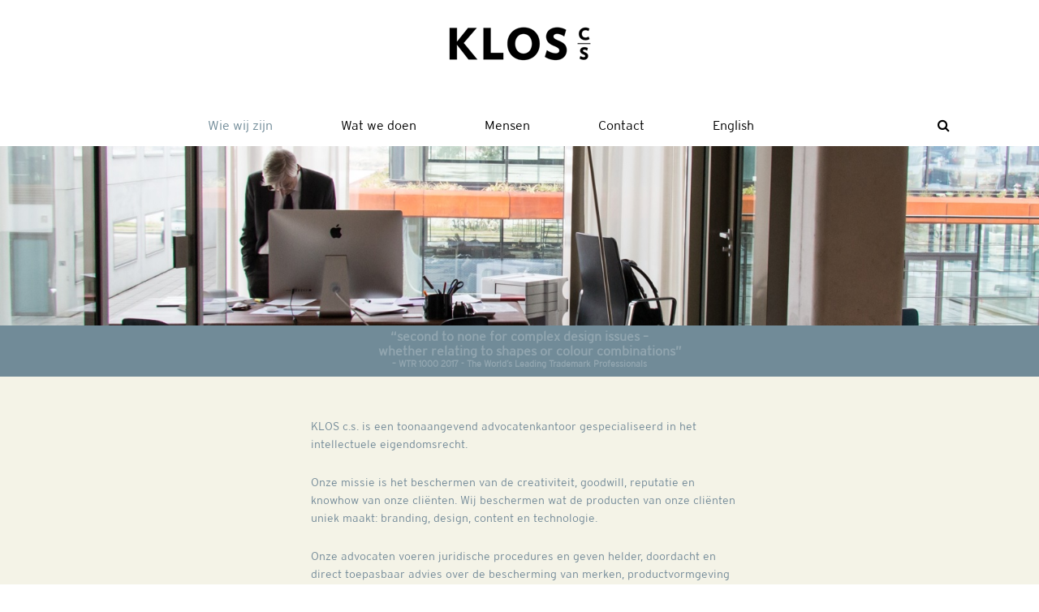

--- FILE ---
content_type: text/html; charset=UTF-8
request_url: https://klos.nl/?lang=nl
body_size: 11028
content:
<!DOCTYPE html>
<html lang="nl-NL">
<head >
<meta charset="UTF-8" />
<meta name="viewport" content="width=device-width, initial-scale=1" />
<meta name="viewport" content="width=device-width, initial-scale=1.0" id="dynamik-viewport"/>
<link href="https://fonts.googleapis.com/css?family=Lato:100,100i,200,200i,300,300i,400,400i,500,500i,600,600i,700,700i,800,800i,900,900i%7COpen+Sans:100,100i,200,200i,300,300i,400,400i,500,500i,600,600i,700,700i,800,800i,900,900i%7CIndie+Flower:100,100i,200,200i,300,300i,400,400i,500,500i,600,600i,700,700i,800,800i,900,900i%7COswald:100,100i,200,200i,300,300i,400,400i,500,500i,600,600i,700,700i,800,800i,900,900i" rel="stylesheet"><meta name='robots' content='index, follow, max-image-preview:large, max-snippet:-1, max-video-preview:-1' />
<link rel="alternate" hreflang="nl" href="https://klos.nl/?lang=nl" />
<link rel="alternate" hreflang="en" href="https://klos.nl/" />
<link rel="alternate" hreflang="x-default" href="https://klos.nl/" />

	<!-- This site is optimized with the Yoast SEO plugin v26.7 - https://yoast.com/wordpress/plugins/seo/ -->
	<title>Wie wij zijn - Klos cs</title>
	<link rel="canonical" href="https://klos.nl/?lang=nl" />
	<meta property="og:locale" content="nl_NL" />
	<meta property="og:type" content="website" />
	<meta property="og:title" content="Wie wij zijn - Klos cs" />
	<meta property="og:description" content="KLOS c.s. is een toonaangevend advocatenkantoor gespecialiseerd in het intellectuele eigendomsrecht. Onze missie is het beschermen van de creativiteit, goodwill, reputatie en knowhow van onze cliënten. Wij beschermen wat de producten van onze cliënten uniek maakt: branding, design, content en technologie. Onze advocaten voeren juridische procedures en geven helder, doordacht en direct toepasbaar advies over [&hellip;]" />
	<meta property="og:url" content="https://klos.nl/?lang=nl" />
	<meta property="og:site_name" content="Klos cs" />
	<meta property="article:modified_time" content="2021-06-20T17:55:02+00:00" />
	<meta name="twitter:card" content="summary_large_image" />
	<script type="application/ld+json" class="yoast-schema-graph">{"@context":"https://schema.org","@graph":[{"@type":"WebPage","@id":"https://klos.nl/?lang=nl","url":"https://klos.nl/?lang=nl","name":"Wie wij zijn - Klos cs","isPartOf":{"@id":"https://klos.nl/#website"},"about":{"@id":"https://klos.nl/#organization"},"datePublished":"2016-10-20T15:49:37+00:00","dateModified":"2021-06-20T17:55:02+00:00","breadcrumb":{"@id":"https://klos.nl/?lang=nl#breadcrumb"},"inLanguage":"nl-NL","potentialAction":[{"@type":"ReadAction","target":["https://klos.nl/?lang=nl"]}]},{"@type":"BreadcrumbList","@id":"https://klos.nl/?lang=nl#breadcrumb","itemListElement":[{"@type":"ListItem","position":1,"name":"Home"}]},{"@type":"WebSite","@id":"https://klos.nl/#website","url":"https://klos.nl/","name":"Klos cs","description":"","publisher":{"@id":"https://klos.nl/#organization"},"potentialAction":[{"@type":"SearchAction","target":{"@type":"EntryPoint","urlTemplate":"https://klos.nl/?s={search_term_string}"},"query-input":{"@type":"PropertyValueSpecification","valueRequired":true,"valueName":"search_term_string"}}],"inLanguage":"nl-NL"},{"@type":"Organization","@id":"https://klos.nl/#organization","name":"KLOS cs","url":"https://klos.nl/","logo":{"@type":"ImageObject","inLanguage":"nl-NL","@id":"https://klos.nl/#/schema/logo/image/","url":"https://klos.nl/wp-content/uploads/2017/08/favicon-Klos-512.png","contentUrl":"https://klos.nl/wp-content/uploads/2017/08/favicon-Klos-512.png","width":512,"height":512,"caption":"KLOS cs"},"image":{"@id":"https://klos.nl/#/schema/logo/image/"}}]}</script>
	<!-- / Yoast SEO plugin. -->


<link rel='dns-prefetch' href='//fonts.googleapis.com' />
<link rel='dns-prefetch' href='//maxcdn.bootstrapcdn.com' />
<link rel="alternate" type="application/rss+xml" title="Klos cs &raquo; feed" href="https://klos.nl/feed/?lang=nl" />
<link rel="alternate" type="application/rss+xml" title="Klos cs &raquo; reacties feed" href="https://klos.nl/comments/feed/?lang=nl" />
<link rel="alternate" title="oEmbed (JSON)" type="application/json+oembed" href="https://klos.nl/wp-json/oembed/1.0/embed?url=https%3A%2F%2Fklos.nl%2F%3Flang%3Dnl" />
<link rel="alternate" title="oEmbed (XML)" type="text/xml+oembed" href="https://klos.nl/wp-json/oembed/1.0/embed?url=https%3A%2F%2Fklos.nl%2F%3Flang%3Dnl&#038;format=xml" />
<style id='wp-img-auto-sizes-contain-inline-css' type='text/css'>
img:is([sizes=auto i],[sizes^="auto," i]){contain-intrinsic-size:3000px 1500px}
/*# sourceURL=wp-img-auto-sizes-contain-inline-css */
</style>
<link rel='stylesheet' id='layerslider-css' href='https://klos.nl/wp-content/plugins/LayerSlider/assets/static/layerslider/css/layerslider.css?ver=8.1.2' type='text/css' media='all' />
<link rel='stylesheet' id='dynamik_minified_stylesheet-css' href='https://klos.nl/wp-content/uploads/dynamik-gen/theme/dynamik-min.css?ver=1747035463' type='text/css' media='all' />
<style id='wp-emoji-styles-inline-css' type='text/css'>

	img.wp-smiley, img.emoji {
		display: inline !important;
		border: none !important;
		box-shadow: none !important;
		height: 1em !important;
		width: 1em !important;
		margin: 0 0.07em !important;
		vertical-align: -0.1em !important;
		background: none !important;
		padding: 0 !important;
	}
/*# sourceURL=wp-emoji-styles-inline-css */
</style>
<link rel='stylesheet' id='wp-block-library-css' href='https://klos.nl/wp-includes/css/dist/block-library/style.min.css?ver=6.9' type='text/css' media='all' />
<style id='global-styles-inline-css' type='text/css'>
:root{--wp--preset--aspect-ratio--square: 1;--wp--preset--aspect-ratio--4-3: 4/3;--wp--preset--aspect-ratio--3-4: 3/4;--wp--preset--aspect-ratio--3-2: 3/2;--wp--preset--aspect-ratio--2-3: 2/3;--wp--preset--aspect-ratio--16-9: 16/9;--wp--preset--aspect-ratio--9-16: 9/16;--wp--preset--color--black: #000000;--wp--preset--color--cyan-bluish-gray: #abb8c3;--wp--preset--color--white: #ffffff;--wp--preset--color--pale-pink: #f78da7;--wp--preset--color--vivid-red: #cf2e2e;--wp--preset--color--luminous-vivid-orange: #ff6900;--wp--preset--color--luminous-vivid-amber: #fcb900;--wp--preset--color--light-green-cyan: #7bdcb5;--wp--preset--color--vivid-green-cyan: #00d084;--wp--preset--color--pale-cyan-blue: #8ed1fc;--wp--preset--color--vivid-cyan-blue: #0693e3;--wp--preset--color--vivid-purple: #9b51e0;--wp--preset--gradient--vivid-cyan-blue-to-vivid-purple: linear-gradient(135deg,rgb(6,147,227) 0%,rgb(155,81,224) 100%);--wp--preset--gradient--light-green-cyan-to-vivid-green-cyan: linear-gradient(135deg,rgb(122,220,180) 0%,rgb(0,208,130) 100%);--wp--preset--gradient--luminous-vivid-amber-to-luminous-vivid-orange: linear-gradient(135deg,rgb(252,185,0) 0%,rgb(255,105,0) 100%);--wp--preset--gradient--luminous-vivid-orange-to-vivid-red: linear-gradient(135deg,rgb(255,105,0) 0%,rgb(207,46,46) 100%);--wp--preset--gradient--very-light-gray-to-cyan-bluish-gray: linear-gradient(135deg,rgb(238,238,238) 0%,rgb(169,184,195) 100%);--wp--preset--gradient--cool-to-warm-spectrum: linear-gradient(135deg,rgb(74,234,220) 0%,rgb(151,120,209) 20%,rgb(207,42,186) 40%,rgb(238,44,130) 60%,rgb(251,105,98) 80%,rgb(254,248,76) 100%);--wp--preset--gradient--blush-light-purple: linear-gradient(135deg,rgb(255,206,236) 0%,rgb(152,150,240) 100%);--wp--preset--gradient--blush-bordeaux: linear-gradient(135deg,rgb(254,205,165) 0%,rgb(254,45,45) 50%,rgb(107,0,62) 100%);--wp--preset--gradient--luminous-dusk: linear-gradient(135deg,rgb(255,203,112) 0%,rgb(199,81,192) 50%,rgb(65,88,208) 100%);--wp--preset--gradient--pale-ocean: linear-gradient(135deg,rgb(255,245,203) 0%,rgb(182,227,212) 50%,rgb(51,167,181) 100%);--wp--preset--gradient--electric-grass: linear-gradient(135deg,rgb(202,248,128) 0%,rgb(113,206,126) 100%);--wp--preset--gradient--midnight: linear-gradient(135deg,rgb(2,3,129) 0%,rgb(40,116,252) 100%);--wp--preset--font-size--small: 13px;--wp--preset--font-size--medium: 20px;--wp--preset--font-size--large: 36px;--wp--preset--font-size--x-large: 42px;--wp--preset--spacing--20: 0.44rem;--wp--preset--spacing--30: 0.67rem;--wp--preset--spacing--40: 1rem;--wp--preset--spacing--50: 1.5rem;--wp--preset--spacing--60: 2.25rem;--wp--preset--spacing--70: 3.38rem;--wp--preset--spacing--80: 5.06rem;--wp--preset--shadow--natural: 6px 6px 9px rgba(0, 0, 0, 0.2);--wp--preset--shadow--deep: 12px 12px 50px rgba(0, 0, 0, 0.4);--wp--preset--shadow--sharp: 6px 6px 0px rgba(0, 0, 0, 0.2);--wp--preset--shadow--outlined: 6px 6px 0px -3px rgb(255, 255, 255), 6px 6px rgb(0, 0, 0);--wp--preset--shadow--crisp: 6px 6px 0px rgb(0, 0, 0);}:where(.is-layout-flex){gap: 0.5em;}:where(.is-layout-grid){gap: 0.5em;}body .is-layout-flex{display: flex;}.is-layout-flex{flex-wrap: wrap;align-items: center;}.is-layout-flex > :is(*, div){margin: 0;}body .is-layout-grid{display: grid;}.is-layout-grid > :is(*, div){margin: 0;}:where(.wp-block-columns.is-layout-flex){gap: 2em;}:where(.wp-block-columns.is-layout-grid){gap: 2em;}:where(.wp-block-post-template.is-layout-flex){gap: 1.25em;}:where(.wp-block-post-template.is-layout-grid){gap: 1.25em;}.has-black-color{color: var(--wp--preset--color--black) !important;}.has-cyan-bluish-gray-color{color: var(--wp--preset--color--cyan-bluish-gray) !important;}.has-white-color{color: var(--wp--preset--color--white) !important;}.has-pale-pink-color{color: var(--wp--preset--color--pale-pink) !important;}.has-vivid-red-color{color: var(--wp--preset--color--vivid-red) !important;}.has-luminous-vivid-orange-color{color: var(--wp--preset--color--luminous-vivid-orange) !important;}.has-luminous-vivid-amber-color{color: var(--wp--preset--color--luminous-vivid-amber) !important;}.has-light-green-cyan-color{color: var(--wp--preset--color--light-green-cyan) !important;}.has-vivid-green-cyan-color{color: var(--wp--preset--color--vivid-green-cyan) !important;}.has-pale-cyan-blue-color{color: var(--wp--preset--color--pale-cyan-blue) !important;}.has-vivid-cyan-blue-color{color: var(--wp--preset--color--vivid-cyan-blue) !important;}.has-vivid-purple-color{color: var(--wp--preset--color--vivid-purple) !important;}.has-black-background-color{background-color: var(--wp--preset--color--black) !important;}.has-cyan-bluish-gray-background-color{background-color: var(--wp--preset--color--cyan-bluish-gray) !important;}.has-white-background-color{background-color: var(--wp--preset--color--white) !important;}.has-pale-pink-background-color{background-color: var(--wp--preset--color--pale-pink) !important;}.has-vivid-red-background-color{background-color: var(--wp--preset--color--vivid-red) !important;}.has-luminous-vivid-orange-background-color{background-color: var(--wp--preset--color--luminous-vivid-orange) !important;}.has-luminous-vivid-amber-background-color{background-color: var(--wp--preset--color--luminous-vivid-amber) !important;}.has-light-green-cyan-background-color{background-color: var(--wp--preset--color--light-green-cyan) !important;}.has-vivid-green-cyan-background-color{background-color: var(--wp--preset--color--vivid-green-cyan) !important;}.has-pale-cyan-blue-background-color{background-color: var(--wp--preset--color--pale-cyan-blue) !important;}.has-vivid-cyan-blue-background-color{background-color: var(--wp--preset--color--vivid-cyan-blue) !important;}.has-vivid-purple-background-color{background-color: var(--wp--preset--color--vivid-purple) !important;}.has-black-border-color{border-color: var(--wp--preset--color--black) !important;}.has-cyan-bluish-gray-border-color{border-color: var(--wp--preset--color--cyan-bluish-gray) !important;}.has-white-border-color{border-color: var(--wp--preset--color--white) !important;}.has-pale-pink-border-color{border-color: var(--wp--preset--color--pale-pink) !important;}.has-vivid-red-border-color{border-color: var(--wp--preset--color--vivid-red) !important;}.has-luminous-vivid-orange-border-color{border-color: var(--wp--preset--color--luminous-vivid-orange) !important;}.has-luminous-vivid-amber-border-color{border-color: var(--wp--preset--color--luminous-vivid-amber) !important;}.has-light-green-cyan-border-color{border-color: var(--wp--preset--color--light-green-cyan) !important;}.has-vivid-green-cyan-border-color{border-color: var(--wp--preset--color--vivid-green-cyan) !important;}.has-pale-cyan-blue-border-color{border-color: var(--wp--preset--color--pale-cyan-blue) !important;}.has-vivid-cyan-blue-border-color{border-color: var(--wp--preset--color--vivid-cyan-blue) !important;}.has-vivid-purple-border-color{border-color: var(--wp--preset--color--vivid-purple) !important;}.has-vivid-cyan-blue-to-vivid-purple-gradient-background{background: var(--wp--preset--gradient--vivid-cyan-blue-to-vivid-purple) !important;}.has-light-green-cyan-to-vivid-green-cyan-gradient-background{background: var(--wp--preset--gradient--light-green-cyan-to-vivid-green-cyan) !important;}.has-luminous-vivid-amber-to-luminous-vivid-orange-gradient-background{background: var(--wp--preset--gradient--luminous-vivid-amber-to-luminous-vivid-orange) !important;}.has-luminous-vivid-orange-to-vivid-red-gradient-background{background: var(--wp--preset--gradient--luminous-vivid-orange-to-vivid-red) !important;}.has-very-light-gray-to-cyan-bluish-gray-gradient-background{background: var(--wp--preset--gradient--very-light-gray-to-cyan-bluish-gray) !important;}.has-cool-to-warm-spectrum-gradient-background{background: var(--wp--preset--gradient--cool-to-warm-spectrum) !important;}.has-blush-light-purple-gradient-background{background: var(--wp--preset--gradient--blush-light-purple) !important;}.has-blush-bordeaux-gradient-background{background: var(--wp--preset--gradient--blush-bordeaux) !important;}.has-luminous-dusk-gradient-background{background: var(--wp--preset--gradient--luminous-dusk) !important;}.has-pale-ocean-gradient-background{background: var(--wp--preset--gradient--pale-ocean) !important;}.has-electric-grass-gradient-background{background: var(--wp--preset--gradient--electric-grass) !important;}.has-midnight-gradient-background{background: var(--wp--preset--gradient--midnight) !important;}.has-small-font-size{font-size: var(--wp--preset--font-size--small) !important;}.has-medium-font-size{font-size: var(--wp--preset--font-size--medium) !important;}.has-large-font-size{font-size: var(--wp--preset--font-size--large) !important;}.has-x-large-font-size{font-size: var(--wp--preset--font-size--x-large) !important;}
/*# sourceURL=global-styles-inline-css */
</style>

<style id='classic-theme-styles-inline-css' type='text/css'>
/*! This file is auto-generated */
.wp-block-button__link{color:#fff;background-color:#32373c;border-radius:9999px;box-shadow:none;text-decoration:none;padding:calc(.667em + 2px) calc(1.333em + 2px);font-size:1.125em}.wp-block-file__button{background:#32373c;color:#fff;text-decoration:none}
/*# sourceURL=/wp-includes/css/classic-themes.min.css */
</style>
<link rel='stylesheet' id='gch-frontend-styles-css' href='https://klos.nl/wp-content/plugins/genesis-custom-headers/css/gch-frontend-styles.css?ver=6.9' type='text/css' media='all' />
<link rel='stylesheet' id='siteorigin-panels-front-css' href='https://klos.nl/wp-content/plugins/siteorigin-panels/css/front-flex.min.css?ver=2.33.5' type='text/css' media='all' />
<link rel='stylesheet' id='uaf_client_css-css' href='https://klos.nl/wp-content/uploads/useanyfont/uaf.css?ver=1764409875' type='text/css' media='all' />
<link rel='stylesheet' id='wpml-legacy-dropdown-0-css' href='https://klos.nl/wp-content/plugins/sitepress-multilingual-cms/templates/language-switchers/legacy-dropdown/style.min.css?ver=1' type='text/css' media='all' />
<style id='wpml-legacy-dropdown-0-inline-css' type='text/css'>
.wpml-ls-statics-shortcode_actions{background-color:#eeeeee;}.wpml-ls-statics-shortcode_actions, .wpml-ls-statics-shortcode_actions .wpml-ls-sub-menu, .wpml-ls-statics-shortcode_actions a {border-color:#cdcdcd;}.wpml-ls-statics-shortcode_actions a, .wpml-ls-statics-shortcode_actions .wpml-ls-sub-menu a, .wpml-ls-statics-shortcode_actions .wpml-ls-sub-menu a:link, .wpml-ls-statics-shortcode_actions li:not(.wpml-ls-current-language) .wpml-ls-link, .wpml-ls-statics-shortcode_actions li:not(.wpml-ls-current-language) .wpml-ls-link:link {color:#444444;background-color:#ffffff;}.wpml-ls-statics-shortcode_actions a, .wpml-ls-statics-shortcode_actions .wpml-ls-sub-menu a:hover,.wpml-ls-statics-shortcode_actions .wpml-ls-sub-menu a:focus, .wpml-ls-statics-shortcode_actions .wpml-ls-sub-menu a:link:hover, .wpml-ls-statics-shortcode_actions .wpml-ls-sub-menu a:link:focus {color:#000000;background-color:#eeeeee;}.wpml-ls-statics-shortcode_actions .wpml-ls-current-language > a {color:#444444;background-color:#ffffff;}.wpml-ls-statics-shortcode_actions .wpml-ls-current-language:hover>a, .wpml-ls-statics-shortcode_actions .wpml-ls-current-language>a:focus {color:#000000;background-color:#eeeeee;}
/*# sourceURL=wpml-legacy-dropdown-0-inline-css */
</style>
<link rel='stylesheet' id='dynamik_enqueued_google_fonts-css' href='//fonts.googleapis.com/css?family=Lato%3A300%2C400%7CPT+Sans&#038;display=auto&#038;ver=2.6.9.94' type='text/css' media='all' />
<link rel='stylesheet' id='font-awesome-css' href='//maxcdn.bootstrapcdn.com/font-awesome/4.2.0/css/font-awesome.min.css?ver=6.9' type='text/css' media='all' />
<link rel='stylesheet' id='blox-lite-default-styles-css' href='https://klos.nl/wp-content/plugins/blox-lite/assets/css/default.css?ver=1.2.8' type='text/css' media='all' />
<script type="text/javascript" src="https://klos.nl/wp-includes/js/jquery/jquery.min.js?ver=3.7.1" id="jquery-core-js"></script>
<script type="text/javascript" src="https://klos.nl/wp-includes/js/jquery/jquery-migrate.min.js?ver=3.4.1" id="jquery-migrate-js"></script>
<script type="text/javascript" id="layerslider-utils-js-extra">
/* <![CDATA[ */
var LS_Meta = {"v":"8.1.2","fixGSAP":"1"};
//# sourceURL=layerslider-utils-js-extra
/* ]]> */
</script>
<script type="text/javascript" src="https://klos.nl/wp-content/plugins/LayerSlider/assets/static/layerslider/js/layerslider.utils.js?ver=8.1.2" id="layerslider-utils-js"></script>
<script type="text/javascript" src="https://klos.nl/wp-content/plugins/LayerSlider/assets/static/layerslider/js/layerslider.kreaturamedia.jquery.js?ver=8.1.2" id="layerslider-js"></script>
<script type="text/javascript" src="https://klos.nl/wp-content/plugins/LayerSlider/assets/static/layerslider/js/layerslider.transitions.js?ver=8.1.2" id="layerslider-transitions-js"></script>
<script type="text/javascript" src="https://klos.nl/wp-content/plugins/sitepress-multilingual-cms/templates/language-switchers/legacy-dropdown/script.min.js?ver=1" id="wpml-legacy-dropdown-0-js"></script>
<meta name="generator" content="Powered by LayerSlider 8.1.2 - Build Heros, Sliders, and Popups. Create Animations and Beautiful, Rich Web Content as Easy as Never Before on WordPress." />
<!-- LayerSlider updates and docs at: https://layerslider.com -->
<link rel="https://api.w.org/" href="https://klos.nl/wp-json/" /><link rel="alternate" title="JSON" type="application/json" href="https://klos.nl/wp-json/wp/v2/pages/22" /><link rel="EditURI" type="application/rsd+xml" title="RSD" href="https://klos.nl/xmlrpc.php?rsd" />
<meta name="generator" content="WordPress 6.9" />
<link rel='shortlink' href='https://klos.nl/?lang=nl' />
<meta name="generator" content="WPML ver:4.6.11 stt:38,1;" />
<script type="text/javascript">
var dynamik_sf_enabled = true;
var dynamik_reveal_sub_pages = true;
var media_query_mobile_width = 479;
</script>
<style media="all" id="siteorigin-panels-layouts-head">/* Layout 22 */ #pgc-22-0-0 { width:25%;width:calc(25% - ( 0.75 * 30px ) ) } #pgc-22-0-1 { width:51%;width:calc(51% - ( 0.49 * 30px ) ) } #pgc-22-0-2 { width:24%;width:calc(24% - ( 0.76 * 30px ) ) } #pl-22 .so-panel { margin-bottom:30px } #pl-22 .so-panel:last-of-type { margin-bottom:0px } @media (max-width:780px){ #pg-22-0.panel-no-style, #pg-22-0.panel-has-style > .panel-row-style, #pg-22-0 { -webkit-flex-direction:column;-ms-flex-direction:column;flex-direction:column } #pg-22-0 > .panel-grid-cell , #pg-22-0 > .panel-row-style > .panel-grid-cell { width:100%;margin-right:0 } #pgc-22-0-0 , #pgc-22-0-1 { margin-bottom:30px } #pl-22 .panel-grid-cell { padding:0 } #pl-22 .panel-grid .panel-grid-cell-empty { display:none } #pl-22 .panel-grid .panel-grid-cell-mobile-last { margin-bottom:0px }  } </style><link rel="icon" href="https://klos.nl/wp-content/uploads/2017/08/cropped-favicon-Klos-512-32x32.png" sizes="32x32" />
<link rel="icon" href="https://klos.nl/wp-content/uploads/2017/08/cropped-favicon-Klos-512-192x192.png" sizes="192x192" />
<link rel="apple-touch-icon" href="https://klos.nl/wp-content/uploads/2017/08/cropped-favicon-Klos-512-180x180.png" />
<meta name="msapplication-TileImage" content="https://klos.nl/wp-content/uploads/2017/08/cropped-favicon-Klos-512-270x270.png" />
<!-- Dojo Digital Hide Title -->
<script type="text/javascript">
	jQuery(document).ready(function($){

		if( $('.entry-title').length != 0 ) {
			$('.entry-title span.dojodigital_toggle_title').parents('.entry-title:first').hide();
		} else {
			$('h1 span.dojodigital_toggle_title').parents('h1:first').hide();
			$('h2 span.dojodigital_toggle_title').parents('h2:first').hide();
		}

	});
</script>
<noscript><style type="text/css"> .entry-title { display:none !important; }</style></noscript>
<!-- END Dojo Digital Hide Title -->

			</head>
<body data-rsssl=1 class="home wp-singular page-template-default page page-id-22 wp-theme-genesis wp-child-theme-dynamik-gen-26994 siteorigin-panels siteorigin-panels-before-js siteorigin-panels-home header-image header-full-width full-width-content genesis-breadcrumbs-hidden mac chrome feature-top-outside site-fluid override">			<div id="blox_global_101" class="blox-container blox-content-image blox-theme-default blox-scope-global ">
				<div class="blox-wrap ">
					
		<div class="blox-image-container custom ">
									<div class="blox-image-wrap">
							<a href="https://klos.nl" target="_self" title="" class="" rel=""><img width="177" height="128" src="https://klos.nl/wp-content/uploads/2016/10/logo.png" class="" alt="" title="logo" decoding="async" /></a>						</div>
								</div>

						</div>
			</div>
			<div class="site-container"><header class="site-header"><div class="wrap"><div class="title-area"><p class="site-title"><a href="https://klos.nl/?lang=nl/">Klos cs</a></p></div></div></header>	<div class="responsive-primary-menu-container">
			<h3 class="mobile-primary-toggle">Menu</h3>
	<div class="responsive-menu-icon">
		<span class="responsive-icon-bar"></span>
		<span class="responsive-icon-bar"></span>
		<span class="responsive-icon-bar"></span>
	</div>
  	</div>
<nav class="nav-primary" aria-label="Main"><div class="wrap"><ul id="menu-klos-hoofdmenu" class="menu genesis-nav-menu menu-primary js-superfish"><li id="menu-item-33" class="menu-item menu-item-type-post_type menu-item-object-page menu-item-home current-menu-item page_item page-item-22 current_page_item menu-item-33"><a href="https://klos.nl/?lang=nl" aria-current="page"><span ><span class="dojodigital_toggle_title">Wie wij zijn</span></span></a></li>
<li id="menu-item-32" class="menu-item menu-item-type-post_type menu-item-object-page menu-item-has-children menu-item-32"><a href="https://klos.nl/wat-wij-doen/?lang=nl"><span >Wat we doen</span></a>
<ul class="sub-menu">
	<li id="menu-item-302" class="menu-item menu-item-type-post_type menu-item-object-page menu-item-302"><a href="https://klos.nl/productvormgeving-design/?lang=nl"><span >Productvormgeving / design</span></a></li>
	<li id="menu-item-303" class="menu-item menu-item-type-post_type menu-item-object-page menu-item-303"><a href="https://klos.nl/merken/?lang=nl"><span >Merken</span></a></li>
	<li id="menu-item-301" class="menu-item menu-item-type-post_type menu-item-object-page menu-item-301"><a href="https://klos.nl/media-entertainment-en-sport/?lang=nl"><span >Media, entertainment en sport</span></a></li>
	<li id="menu-item-355" class="menu-item menu-item-type-post_type menu-item-object-page menu-item-355"><a href="https://klos.nl/reclame/?lang=nl"><span >Reclame</span></a></li>
	<li id="menu-item-358" class="menu-item menu-item-type-post_type menu-item-object-page menu-item-358"><a href="https://klos.nl/technologie/?lang=nl"><span >Technologie</span></a></li>
	<li id="menu-item-354" class="menu-item menu-item-type-post_type menu-item-object-page menu-item-354"><a href="https://klos.nl/contracten/?lang=nl"><span >Contracten</span></a></li>
</ul>
</li>
<li id="menu-item-31" class="menu-item menu-item-type-post_type menu-item-object-page menu-item-has-children menu-item-31"><a href="https://klos.nl/mensen/?lang=nl"><span >Mensen</span></a>
<ul class="sub-menu">
	<li id="menu-item-186" class="menu-item menu-item-type-post_type menu-item-object-page menu-item-186"><a href="https://klos.nl/sven-klos/?lang=nl"><span >Sven Klos</span></a></li>
	<li id="menu-item-209" class="menu-item menu-item-type-post_type menu-item-object-page menu-item-209"><a href="https://klos.nl/allard-ringnalda/?lang=nl"><span >Allard Ringnalda</span></a></li>
	<li id="menu-item-148" class="menu-item menu-item-type-post_type menu-item-object-page menu-item-148"><a href="https://klos.nl/moira-truijens/?lang=nl"><span >Moïra Truijens</span></a></li>
	<li id="menu-item-1909" class="menu-item menu-item-type-post_type menu-item-object-page menu-item-1909"><a href="https://klos.nl/jorn-torenbosch/?lang=nl"><span >Jorn Torenbosch</span></a></li>
	<li id="menu-item-1521" class="menu-item menu-item-type-post_type menu-item-object-page menu-item-1521"><a href="https://klos.nl/intern/?lang=nl"><span >Student stagiair: vacature</span></a></li>
</ul>
</li>
<li id="menu-item-30" class="menu-item menu-item-type-post_type menu-item-object-page menu-item-has-children menu-item-30"><a href="https://klos.nl/contact/?lang=nl"><span >Contact</span></a>
<ul class="sub-menu">
	<li id="menu-item-1489" class="menu-item menu-item-type-post_type menu-item-object-page menu-item-1489"><a href="https://klos.nl/vacatures/?lang=nl"><span >Vacatures</span></a></li>
</ul>
</li>
<li class="search"><a id="main-nav-search-link" class="icon-search"></a><div class="search-div"><form class="search-form" method="get" action="https://klos.nl/?lang=nl" role="search"><input class="search-form-input" type="search" name="s" id="searchform-1" placeholder="Zoek op de website..."><input class="search-form-submit" type="submit" value="Zoeken"><meta content="https://klos.nl/?s=%7Bs%7D&amp;lang=nl"><input type='hidden' name='lang' value='nl' /></form></div></li><li class="menu-item"><a href="https://klos.nl/" width="18" /> English</a></li></ul></div></nav><div class="gch-header"><div class="gch-header-inner wrap"><div class="gch-header-slider"><div class="gch-slider-shortcode"><script type="text/javascript">jQuery(function() { _initLayerSlider( '#layerslider_21_1ll026f9maxt3', {sliderVersion: '6.11.6', responsiveUnder: 0, layersContainer: 0, allowFullscreen: true, slideBGSize: 'auto', hideUnder: 0, hideOver: 100000, skin: 'noskin', sliderFadeInDuration: 350, navPrevNext: false, hoverPrevNext: false, navStartStop: false, navButtons: false, showCircleTimer: false, allowRestartOnResize: true, useSrcset: true, skinsPath: 'https://klos.nl/wp-content/plugins/LayerSlider/assets/static/layerslider/skins/', performanceMode: true}); });</script><div id="layerslider_21_1ll026f9maxt3"  class="ls-wp-container fitvidsignore ls-selectable" style="width:1620px;height:360px;margin:0 auto;margin-bottom: 0px;"><div class="ls-slide" data-ls="duration:21000;transition2d:5;transitionduration:1000;timeshift:-1000;"><img width="1900" height="360" src="https://klos.nl/wp-content/uploads/2016/10/Achtergrond.png" class="ls-bg" alt="" decoding="async" fetchpriority="high" srcset="https://klos.nl/wp-content/uploads/2016/10/Achtergrond.png 1900w, https://klos.nl/wp-content/uploads/2016/10/Achtergrond-300x57.png 300w, https://klos.nl/wp-content/uploads/2016/10/Achtergrond-768x146.png 768w, https://klos.nl/wp-content/uploads/2016/10/Achtergrond-1024x194.png 1024w" sizes="(max-width: 1900px) 100vw, 1900px" /><img width="1620" height="280" src="https://klos.nl/wp-content/uploads/2016/10/5786-1620x280.jpg" class="ls-l ls-img-layer" alt="Antoon Quaedvlieg" decoding="async" srcset="https://klos.nl/wp-content/uploads/2016/10/5786-1620x280.jpg 1620w, https://klos.nl/wp-content/uploads/2016/10/5786-1620x280-300x52.jpg 300w, https://klos.nl/wp-content/uploads/2016/10/5786-1620x280-768x133.jpg 768w, https://klos.nl/wp-content/uploads/2016/10/5786-1620x280-1024x177.jpg 1024w" sizes="(max-width: 1620px) 100vw, 1620px" style="top:0px;left:0px;text-align:initial;font-weight:400;font-style:normal;text-decoration:none;mix-blend-mode:normal;" data-ls="showinfo:1;position:relative;"><div style="top:286px;left:590px;text-align:center;font-weight:400;font-style:normal;text-decoration:none;font-size:20px;color:#ffffff;width:440px;height:93px;" class="ls-l ls-hide-phone ls-html-layer" data-ls="showinfo:1;durationin:3000;durationout:3000;startatout:loopstart + 0;position:relative;"><h4>“second to none for complex design issues – </h4><h4>whether relating to shapes or colour combinations”</h4><h6> – WTR 1000 2017 - The World’s Leading Trademark Professionals</h6></div><div style="top:301px;left:590px;text-align:center;font-weight:400;font-style:normal;text-decoration:none;color:#ffffff;width:440px;height:93px;font-size:20px;" class="ls-l ls-hide-phone ls-html-layer" data-ls="showinfo:1;durationin:3000;delayin:3500;durationout:3000;startatout:loopstart + 0;position:relative;"><h4>"extremely good"</h4><h6> - WTR 1000 2016 – The World’s Leading Trademark Professionals</h6></div><div style="top:305px;left:591px;text-align:center;font-weight:400;font-style:normal;text-decoration:none;color:#ffffff;font-size:20px;width:440px;height:93px;" class="ls-l ls-hide-phone ls-html-layer" data-ls="showinfo:1;durationin:3000;delayin:7000;durationout:3000;startatout:loopstart + 0;position:relative;"><h4>“energetic, passionate and hard-working”</h4><h6>– Chambers Global 2014</h6></div><div style="top:305px;left:586px;text-align:center;font-weight:400;font-style:normal;text-decoration:none;color:#ffffff;font-size:20px;width:440px;height:90px;" class="ls-l ls-hide-phone ls-html-layer" data-ls="showinfo:1;durationin:3000;delayin:10500;durationout:3000;startatout:loopstart + 0;position:relative;"><h4>“really creative and thinks with us as a business”</h4><h6>- IP stars 2015</h6></div><div style="top:304px;left:581px;text-align:center;font-weight:400;font-style:normal;text-decoration:none;font-size:20px;color:#ffffff;width:440px;height:93px;" class="ls-l ls-hide-phone ls-html-layer" data-ls="showinfo:1;durationin:3000;delayin:14000;durationout:3000;startatout:loopstart + 0;position:relative;"><h4>“The very best trademark lawyer in the country”</h4><h6> – WTR 1000 2017 - The World’s Leading Trademark Professionals</h6></div><div style="top:304px;left:581px;text-align:center;font-weight:400;font-style:normal;text-decoration:none;font-size:20px;color:#ffffff;width:440px;height:93px;" class="ls-l ls-hide-phone ls-html-layer" data-ls="showinfo:1;durationin:3000;delayin:17500;durationout:3000;startatout:loopstart + 0;position:relative;"><h4>“assured handling of contentious matters”</h4><h6> – WTR 1000 2017 - The World’s Leading Trademark Professionals</h6></div></div><div class="ls-slide" data-ls="duration:17500;transition2d:5;transitionduration:1000;timeshift:-1000;"><img width="1900" height="360" src="https://klos.nl/wp-content/uploads/2016/10/Achtergrond.png" class="ls-bg" alt="" decoding="async" srcset="https://klos.nl/wp-content/uploads/2016/10/Achtergrond.png 1900w, https://klos.nl/wp-content/uploads/2016/10/Achtergrond-300x57.png 300w, https://klos.nl/wp-content/uploads/2016/10/Achtergrond-768x146.png 768w, https://klos.nl/wp-content/uploads/2016/10/Achtergrond-1024x194.png 1024w" sizes="(max-width: 1900px) 100vw, 1900px" /><img width="1620" height="280" src="https://klos.nl/wp-content/uploads/2016/10/mensen.jpg" class="ls-l ls-img-layer" alt="" decoding="async" srcset="https://klos.nl/wp-content/uploads/2016/10/mensen.jpg 1620w, https://klos.nl/wp-content/uploads/2016/10/mensen-300x52.jpg 300w, https://klos.nl/wp-content/uploads/2016/10/mensen-768x133.jpg 768w, https://klos.nl/wp-content/uploads/2016/10/mensen-1024x177.jpg 1024w" sizes="(max-width: 1620px) 100vw, 1620px" style="top:0px;left:0px;text-align:initial;font-weight:400;font-style:normal;text-decoration:none;mix-blend-mode:normal;" data-ls="showinfo:1;position:relative;"><div style="top:286px;left:590px;text-align:center;font-weight:400;font-style:normal;text-decoration:none;font-size:20px;color:#ffffff;width:440px;height:93px;" class="ls-l ls-hide-phone ls-html-layer" data-ls="showinfo:1;durationin:3000;durationout:3000;startatout:loopstart + 0;position:relative;"><h4>“second to none for complex design issues – </h4><h4>whether relating to shapes or colour combinations”</h4><h6> – WTR 1000 2017 - The World’s Leading Trademark Professionals</h6></div><div style="top:301px;left:590px;text-align:center;font-weight:400;font-style:normal;text-decoration:none;color:#ffffff;width:440px;height:93px;font-size:20px;" class="ls-l ls-hide-phone ls-html-layer" data-ls="showinfo:1;durationin:3000;delayin:3500;durationout:3000;startatout:loopstart + 0;position:relative;"><h4>"extremely good"</h4><h6> - WTR 1000 2016 – The World’s Leading Trademark Professionals</h6></div><div style="top:305px;left:591px;text-align:center;font-weight:400;font-style:normal;text-decoration:none;color:#ffffff;font-size:20px;width:440px;height:93px;" class="ls-l ls-hide-phone ls-html-layer" data-ls="showinfo:1;durationin:3000;delayin:7000;durationout:3000;startatout:loopstart + 0;position:relative;"><h4>“energetic, passionate and hard-working”</h4><h6>– Chambers Global 2014</h6></div><div style="top:305px;left:586px;text-align:center;font-weight:400;font-style:normal;text-decoration:none;color:#ffffff;font-size:20px;width:440px;height:90px;" class="ls-l ls-hide-phone ls-html-layer" data-ls="showinfo:1;durationin:3000;delayin:10500;durationout:3000;startatout:loopstart + 0;position:relative;"><h4>“really creative and thinks with us as a business”</h4><h6>- IP stars 2015</h6></div><div style="top:304px;left:581px;text-align:center;font-weight:400;font-style:normal;text-decoration:none;font-size:20px;color:#ffffff;width:440px;height:93px;" class="ls-l ls-hide-phone ls-html-layer" data-ls="showinfo:1;durationin:3000;delayin:14000;durationout:3000;startatout:loopstart + 0;position:relative;"><h4>“The very best trademark lawyer in the country”</h4><h6> – WTR 1000 2017 - The World’s Leading Trademark Professionals</h6></div></div><div class="ls-slide" data-ls="duration:17500;transition2d:5;transitionduration:1000;timeshift:-1000;"><img width="1900" height="360" src="https://klos.nl/wp-content/uploads/layerslider/wie-zijn-wij/Achtergrond.png" class="ls-bg" alt="" decoding="async" srcset="https://klos.nl/wp-content/uploads/layerslider/wie-zijn-wij/Achtergrond.png 1900w, https://klos.nl/wp-content/uploads/layerslider/wie-zijn-wij/Achtergrond-300x57.png 300w, https://klos.nl/wp-content/uploads/layerslider/wie-zijn-wij/Achtergrond-768x146.png 768w, https://klos.nl/wp-content/uploads/layerslider/wie-zijn-wij/Achtergrond-1024x194.png 1024w" sizes="(max-width: 1900px) 100vw, 1900px" /><img width="1920" height="280" src="https://klos.nl/wp-content/uploads/2017/07/IMG_8321.jpg" class="ls-l ls-img-layer" alt="Sven Klos" decoding="async" srcset="https://klos.nl/wp-content/uploads/2017/07/IMG_8321.jpg 1920w, https://klos.nl/wp-content/uploads/2017/07/IMG_8321-300x44.jpg 300w, https://klos.nl/wp-content/uploads/2017/07/IMG_8321-768x112.jpg 768w, https://klos.nl/wp-content/uploads/2017/07/IMG_8321-1024x149.jpg 1024w" sizes="(max-width: 1920px) 100vw, 1920px" style="top:0px;left:-192px;text-align:initial;font-weight:400;font-style:normal;text-decoration:none;" data-ls="showinfo:1;transitionout:false;position:relative;"><div style="top:286px;left:590px;text-align:center;font-weight:400;font-style:normal;text-decoration:none;font-size:20px;color:#ffffff;width:440px;height:93px;" class="ls-l ls-hide-phone ls-html-layer" data-ls="showinfo:1;durationin:3000;durationout:3000;startatout:loopstart + 0;position:relative;"><h4>“second to none for complex design issues – </h4><h4>whether relating to shapes or colour combinations”</h4><h6> – WTR 1000 2017 - The World’s Leading Trademark Professionals</h6></div><div style="top:301px;left:590px;text-align:center;font-weight:400;font-style:normal;text-decoration:none;color:#ffffff;width:440px;height:93px;font-size:20px;" class="ls-l ls-hide-phone ls-html-layer" data-ls="showinfo:1;durationin:3000;delayin:3500;durationout:3000;startatout:loopstart + 0;position:relative;"><h4>"extremely good"</h4><h6> - WTR 1000 2016 – The World’s Leading Trademark Professionals</h6></div><div style="top:305px;left:591px;text-align:center;font-weight:400;font-style:normal;text-decoration:none;color:#ffffff;font-size:20px;width:440px;height:93px;" class="ls-l ls-hide-phone ls-html-layer" data-ls="showinfo:1;durationin:3000;delayin:7000;durationout:3000;startatout:loopstart + 0;position:relative;"><h4>“energetic, passionate and hard-working”</h4><h6>– Chambers Global 2014</h6></div><div style="top:305px;left:586px;text-align:center;font-weight:400;font-style:normal;text-decoration:none;color:#ffffff;font-size:20px;width:440px;height:90px;" class="ls-l ls-hide-phone ls-html-layer" data-ls="showinfo:1;durationin:3000;delayin:10500;durationout:3000;startatout:loopstart + 0;position:relative;"><h4>“really creative and thinks with us as a business”</h4><h6>- IP stars 2015</h6></div><div style="top:304px;left:581px;text-align:center;font-weight:400;font-style:normal;text-decoration:none;font-size:20px;color:#ffffff;width:440px;height:93px;" class="ls-l ls-hide-phone ls-html-layer" data-ls="showinfo:1;durationin:3000;delayin:14000;durationout:3000;startatout:loopstart + 0;position:relative;"><h4>“The very best trademark lawyer in the country”</h4><h6> – WTR 1000 2017 - The World’s Leading Trademark Professionals</h6></div></div></div></div></div></div></div>			<div id="blox_local_3864" class="blox-container blox-content-raw blox-theme-default blox-scope-local ">
				<div class="blox-wrap ">
					<div class="blox-raw-container "><div class="blox-raw-wrap"></div></div>				</div>
			</div>
			<div class="site-inner"><div class="content-sidebar-wrap"><main class="content"><article class="post-22 page type-page status-publish entry override" aria-label="Wie wij zijn"><header class="entry-header"><h1 class="entry-title"><span class="dojodigital_toggle_title">Wie wij zijn</span></h1>
</header><div class="entry-content"><div id="pl-22"  class="panel-layout" ><div id="pg-22-0"  class="panel-grid panel-no-style" ><div id="pgc-22-0-0"  class="panel-grid-cell panel-grid-cell-empty" ></div><div id="pgc-22-0-1"  class="panel-grid-cell panel-grid-cell-mobile-last" ><div id="panel-22-0-1-0" class="so-panel widget widget_sow-editor panel-first-child panel-last-child" data-index="0" ><div
			
			class="so-widget-sow-editor so-widget-sow-editor-base"
			
		>
<div class="siteorigin-widget-tinymce textwidget">
	<p>KLOS c.s. is een toonaangevend advocatenkantoor gespecialiseerd in het intellectuele eigendomsrecht.</p>
<p>Onze missie is het beschermen van de creativiteit, goodwill, reputatie en knowhow van onze cliënten. Wij beschermen wat de producten van onze cliënten uniek maakt: branding, design, content en technologie.</p>
<p>Onze advocaten voeren juridische procedures en geven helder, doordacht en direct toepasbaar advies over de bescherming van merken, productvormgeving (design), auteursrecht (copyright), handelsnamen, domeinnamen, octrooien (patenten), knowhow, portretrecht en databases.</p>
<p>Met als uitvalsbasis Amsterdam, denken, adviseren en procederen wij op Europese schaal.</p>
<section></section>
<section>
<h4>Cliënten</h4>
<p>Onze cliënten zijn actief in uiteenlopende branches zoals consumer electronics, food, mode, speelgoed, sport, luxe accessoires, home decor, meubelen, media, fast-moving consumer goods, automotive, chemie, entertainment en reclame. Of het nu internationaal opererende marktleiders zijn of kleinere ondernemingen, het succes en de concurrentiekracht van onze cliënten is zonder uitzondering afhankelijk van de creativiteit, innovatie en marketing die zij in hun producten investeren. Wij zorgen ervoor dat die investering de best mogelijke bescherming krijgt.</p>
</section>
<section>
<h4>Team</h4>
<p>Het hechte en wendbare team van Klos c.s. bestaat uit een mix van aanstormend jong talent en zeer ervaren advocaten die al vele jaren aan de top van de markt staan. Wat het team samenbindt is toewijding, ambitie en creativiteit. Toewijding aan het uitdagende en complexe Europese intellectuele eigendomsrecht en het veeleisende ambacht van de advocatuur. Ambitie om, waar nodig, alle mogelijkheden tot het uiterste te benutten. Creativiteit om telkens nieuwe oplossingen te vinden.</p>
<p>De hierna genoemde advocaten hebben zich op de volgende hoofd- (en sub) rechtsgebieden in het rechtsgebiedenregister van de Nederlandse orde van advocaten geregistreerd:</p>
<ol>
<li>Sven Klos staat geregistreerd op het rechtsgebied Intellectueel eigendomsrecht;</li>
<li>Allard Ringnalda staat geregistreerd op het rechtsgebied Intellectueel eigendomsrecht;</li>
</ol>
<p>Op grond van deze registratie zijn zij verplicht elk kalenderjaar volgens de normen van de Nederlandse orde van advocaten tien opleidingspunten te behalen op ieder geregistreerd hoofdrechtsgebied.</p>
</section>
</div>
</div></div></div><div id="pgc-22-0-2"  class="panel-grid-cell panel-grid-cell-empty" ></div></div></div></div></article><img src="https://klos.nl/wp-content/themes/dynamik-gen-2.6.9.94/images/content-filler.png" class="dynamik-content-filler-img" alt=""></main></div></div><footer class="site-footer"><div class="wrap"><p></p><div id="footer" class="widget-area dynamik-widget-area"><section id="wysiwyg_widgets_widget-6" class="widget widget_wysiwyg_widgets_widget"><div class="widget-wrap"><!-- Widget by WYSIWYG Widgets v2.3.10 - https://wordpress.org/plugins/wysiwyg-widgets/ --><p>KLOS c.s. Attorneys at law                   <span lang="NL">Herengracht 37 F / HS</span> &#8211; 1015 BB Amsterdam             +31 20 22 99 888                  <a href="https://klos.nl/klachten/?lang=nl">Klachten</a> | <a href="https://klos.nl/terms-and-conditions/?lang=nl">Algemene voorwaarden</a></p>
<p>&nbsp;</p>
<!-- / WYSIWYG Widgets --></div></section>
</div></div></footer></div><script type="speculationrules">
{"prefetch":[{"source":"document","where":{"and":[{"href_matches":"/*"},{"not":{"href_matches":["/wp-*.php","/wp-admin/*","/wp-content/uploads/*","/wp-content/*","/wp-content/plugins/*","/wp-content/themes/dynamik-gen-2.6.9.94/*","/wp-content/themes/genesis/*","/*\\?(.+)"]}},{"not":{"selector_matches":"a[rel~=\"nofollow\"]"}},{"not":{"selector_matches":".no-prefetch, .no-prefetch a"}}]},"eagerness":"conservative"}]}
</script>
<script type="text/javascript" src="https://klos.nl/wp-includes/js/hoverIntent.min.js?ver=1.10.2" id="hoverIntent-js"></script>
<script type="text/javascript" src="https://klos.nl/wp-content/themes/genesis/lib/js/menu/superfish.min.js?ver=1.7.10" id="superfish-js"></script>
<script type="text/javascript" src="https://klos.nl/wp-content/themes/genesis/lib/js/menu/superfish.args.min.js?ver=3.6.1" id="superfish-args-js"></script>
<script type="text/javascript" src="https://klos.nl/wp-content/themes/dynamik-gen-2.6.9.94/lib/js/responsive.js?ver=2.6.9.94" id="responsive-js"></script>
<script type="text/javascript" src="https://klos.nl/wp-content/uploads/dynamik-gen/theme/custom-scripts.js?ver=1747035463" id="custom-scripts-js"></script>
<script type="text/javascript" src="https://klos.nl/wp-content/uploads/dynamik-gen/theme/global.js?ver=2.6.9.94" id="global-js"></script>
<script id="wp-emoji-settings" type="application/json">
{"baseUrl":"https://s.w.org/images/core/emoji/17.0.2/72x72/","ext":".png","svgUrl":"https://s.w.org/images/core/emoji/17.0.2/svg/","svgExt":".svg","source":{"concatemoji":"https://klos.nl/wp-includes/js/wp-emoji-release.min.js?ver=6.9"}}
</script>
<script type="module">
/* <![CDATA[ */
/*! This file is auto-generated */
const a=JSON.parse(document.getElementById("wp-emoji-settings").textContent),o=(window._wpemojiSettings=a,"wpEmojiSettingsSupports"),s=["flag","emoji"];function i(e){try{var t={supportTests:e,timestamp:(new Date).valueOf()};sessionStorage.setItem(o,JSON.stringify(t))}catch(e){}}function c(e,t,n){e.clearRect(0,0,e.canvas.width,e.canvas.height),e.fillText(t,0,0);t=new Uint32Array(e.getImageData(0,0,e.canvas.width,e.canvas.height).data);e.clearRect(0,0,e.canvas.width,e.canvas.height),e.fillText(n,0,0);const a=new Uint32Array(e.getImageData(0,0,e.canvas.width,e.canvas.height).data);return t.every((e,t)=>e===a[t])}function p(e,t){e.clearRect(0,0,e.canvas.width,e.canvas.height),e.fillText(t,0,0);var n=e.getImageData(16,16,1,1);for(let e=0;e<n.data.length;e++)if(0!==n.data[e])return!1;return!0}function u(e,t,n,a){switch(t){case"flag":return n(e,"\ud83c\udff3\ufe0f\u200d\u26a7\ufe0f","\ud83c\udff3\ufe0f\u200b\u26a7\ufe0f")?!1:!n(e,"\ud83c\udde8\ud83c\uddf6","\ud83c\udde8\u200b\ud83c\uddf6")&&!n(e,"\ud83c\udff4\udb40\udc67\udb40\udc62\udb40\udc65\udb40\udc6e\udb40\udc67\udb40\udc7f","\ud83c\udff4\u200b\udb40\udc67\u200b\udb40\udc62\u200b\udb40\udc65\u200b\udb40\udc6e\u200b\udb40\udc67\u200b\udb40\udc7f");case"emoji":return!a(e,"\ud83e\u1fac8")}return!1}function f(e,t,n,a){let r;const o=(r="undefined"!=typeof WorkerGlobalScope&&self instanceof WorkerGlobalScope?new OffscreenCanvas(300,150):document.createElement("canvas")).getContext("2d",{willReadFrequently:!0}),s=(o.textBaseline="top",o.font="600 32px Arial",{});return e.forEach(e=>{s[e]=t(o,e,n,a)}),s}function r(e){var t=document.createElement("script");t.src=e,t.defer=!0,document.head.appendChild(t)}a.supports={everything:!0,everythingExceptFlag:!0},new Promise(t=>{let n=function(){try{var e=JSON.parse(sessionStorage.getItem(o));if("object"==typeof e&&"number"==typeof e.timestamp&&(new Date).valueOf()<e.timestamp+604800&&"object"==typeof e.supportTests)return e.supportTests}catch(e){}return null}();if(!n){if("undefined"!=typeof Worker&&"undefined"!=typeof OffscreenCanvas&&"undefined"!=typeof URL&&URL.createObjectURL&&"undefined"!=typeof Blob)try{var e="postMessage("+f.toString()+"("+[JSON.stringify(s),u.toString(),c.toString(),p.toString()].join(",")+"));",a=new Blob([e],{type:"text/javascript"});const r=new Worker(URL.createObjectURL(a),{name:"wpTestEmojiSupports"});return void(r.onmessage=e=>{i(n=e.data),r.terminate(),t(n)})}catch(e){}i(n=f(s,u,c,p))}t(n)}).then(e=>{for(const n in e)a.supports[n]=e[n],a.supports.everything=a.supports.everything&&a.supports[n],"flag"!==n&&(a.supports.everythingExceptFlag=a.supports.everythingExceptFlag&&a.supports[n]);var t;a.supports.everythingExceptFlag=a.supports.everythingExceptFlag&&!a.supports.flag,a.supports.everything||((t=a.source||{}).concatemoji?r(t.concatemoji):t.wpemoji&&t.twemoji&&(r(t.twemoji),r(t.wpemoji)))});
//# sourceURL=https://klos.nl/wp-includes/js/wp-emoji-loader.min.js
/* ]]> */
</script>
<script>document.body.className = document.body.className.replace("siteorigin-panels-before-js","");</script></body></html>


--- FILE ---
content_type: text/css
request_url: https://klos.nl/wp-content/uploads/useanyfont/uaf.css?ver=1764409875
body_size: 110
content:
				@font-face {
					font-family: 'interstate-light';
					src: url('/wp-content/uploads/useanyfont/161027062935interstate-light.woff') format('woff');
					  font-display: auto;
				}

				.interstate-light{font-family: 'interstate-light' !important;}

						body, h1, h2, h3, h4, h5, h6, p, blockquote, li, a{
					font-family: 'interstate-light' !important;
				}
		